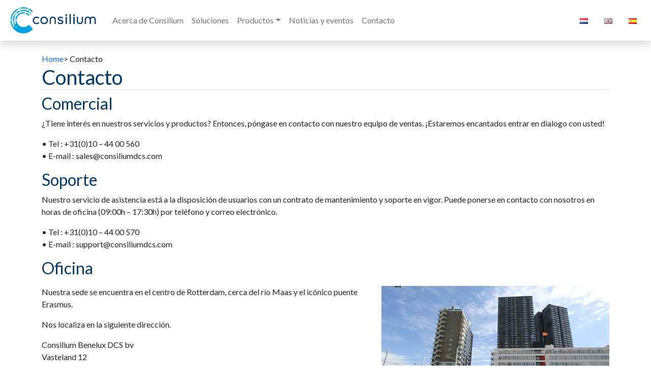

--- FILE ---
content_type: text/html; charset=UTF-8
request_url: https://consiliumdcs.com/es/contacto/
body_size: 36674
content:
<!-- Fullwidth -->
<!-- Header -->
<!DOCTYPE html>
<html lang="es-ES" class="h-100">
<head>
    <meta name="apple-mobile-web-app-status-bar-style" content="default">
    <meta name="viewport" content="width=device-width, initial-scale=1, viewport-fit=cover">
    <meta charset="UTF-8">
    <meta http-equiv="X-UA-Compatible" content="IE=edge">
    <link rel="profile" href="http://gmpg.org/xfn/11">
    <title>Contacto &#8211; Consilium</title>
<meta name='robots' content='max-image-preview:large' />
<link rel="alternate" href="https://consiliumdcs.com/nl/contact/" hreflang="nl" />
<link rel="alternate" href="https://consiliumdcs.com/en/contact-us/" hreflang="en" />
<link rel="alternate" href="https://consiliumdcs.com/es/contacto/" hreflang="es" />
<link rel='dns-prefetch' href='//cdn.jsdelivr.net' />
<link rel='dns-prefetch' href='//cdnjs.cloudflare.com' />
<link rel='dns-prefetch' href='//fonts.googleapis.com' />
<link rel='dns-prefetch' href='//s.w.org' />
<link rel='dns-prefetch' href='//www.googletagmanager.com' />
<link rel="alternate" type="application/rss+xml" title="Consilium &raquo; Feed" href="https://consiliumdcs.com/es/feed/" />
<link rel="alternate" type="application/rss+xml" title="Consilium &raquo; Feed de los comentarios" href="https://consiliumdcs.com/es/comments/feed/" />
<script>
window._wpemojiSettings = {"baseUrl":"https:\/\/s.w.org\/images\/core\/emoji\/13.1.0\/72x72\/","ext":".png","svgUrl":"https:\/\/s.w.org\/images\/core\/emoji\/13.1.0\/svg\/","svgExt":".svg","source":{"concatemoji":"https:\/\/consiliumdcs.com\/wp-includes\/js\/wp-emoji-release.min.js?ver=5.9.12"}};
/*! This file is auto-generated */
!function(e,a,t){var n,r,o,i=a.createElement("canvas"),p=i.getContext&&i.getContext("2d");function s(e,t){var a=String.fromCharCode;p.clearRect(0,0,i.width,i.height),p.fillText(a.apply(this,e),0,0);e=i.toDataURL();return p.clearRect(0,0,i.width,i.height),p.fillText(a.apply(this,t),0,0),e===i.toDataURL()}function c(e){var t=a.createElement("script");t.src=e,t.defer=t.type="text/javascript",a.getElementsByTagName("head")[0].appendChild(t)}for(o=Array("flag","emoji"),t.supports={everything:!0,everythingExceptFlag:!0},r=0;r<o.length;r++)t.supports[o[r]]=function(e){if(!p||!p.fillText)return!1;switch(p.textBaseline="top",p.font="600 32px Arial",e){case"flag":return s([127987,65039,8205,9895,65039],[127987,65039,8203,9895,65039])?!1:!s([55356,56826,55356,56819],[55356,56826,8203,55356,56819])&&!s([55356,57332,56128,56423,56128,56418,56128,56421,56128,56430,56128,56423,56128,56447],[55356,57332,8203,56128,56423,8203,56128,56418,8203,56128,56421,8203,56128,56430,8203,56128,56423,8203,56128,56447]);case"emoji":return!s([10084,65039,8205,55357,56613],[10084,65039,8203,55357,56613])}return!1}(o[r]),t.supports.everything=t.supports.everything&&t.supports[o[r]],"flag"!==o[r]&&(t.supports.everythingExceptFlag=t.supports.everythingExceptFlag&&t.supports[o[r]]);t.supports.everythingExceptFlag=t.supports.everythingExceptFlag&&!t.supports.flag,t.DOMReady=!1,t.readyCallback=function(){t.DOMReady=!0},t.supports.everything||(n=function(){t.readyCallback()},a.addEventListener?(a.addEventListener("DOMContentLoaded",n,!1),e.addEventListener("load",n,!1)):(e.attachEvent("onload",n),a.attachEvent("onreadystatechange",function(){"complete"===a.readyState&&t.readyCallback()})),(n=t.source||{}).concatemoji?c(n.concatemoji):n.wpemoji&&n.twemoji&&(c(n.twemoji),c(n.wpemoji)))}(window,document,window._wpemojiSettings);
</script>
<style>
img.wp-smiley,
img.emoji {
	display: inline !important;
	border: none !important;
	box-shadow: none !important;
	height: 1em !important;
	width: 1em !important;
	margin: 0 0.07em !important;
	vertical-align: -0.1em !important;
	background: none !important;
	padding: 0 !important;
}
</style>
	<link rel='stylesheet' id='wp-block-library-css'  href='https://consiliumdcs.com/wp-includes/css/dist/block-library/style.min.css?ver=5.9.12' media='all' />
<style id='wp-block-library-theme-inline-css'>
.wp-block-audio figcaption{color:#555;font-size:13px;text-align:center}.is-dark-theme .wp-block-audio figcaption{color:hsla(0,0%,100%,.65)}.wp-block-code>code{font-family:Menlo,Consolas,monaco,monospace;color:#1e1e1e;padding:.8em 1em;border:1px solid #ddd;border-radius:4px}.wp-block-embed figcaption{color:#555;font-size:13px;text-align:center}.is-dark-theme .wp-block-embed figcaption{color:hsla(0,0%,100%,.65)}.blocks-gallery-caption{color:#555;font-size:13px;text-align:center}.is-dark-theme .blocks-gallery-caption{color:hsla(0,0%,100%,.65)}.wp-block-image figcaption{color:#555;font-size:13px;text-align:center}.is-dark-theme .wp-block-image figcaption{color:hsla(0,0%,100%,.65)}.wp-block-pullquote{border-top:4px solid;border-bottom:4px solid;margin-bottom:1.75em;color:currentColor}.wp-block-pullquote__citation,.wp-block-pullquote cite,.wp-block-pullquote footer{color:currentColor;text-transform:uppercase;font-size:.8125em;font-style:normal}.wp-block-quote{border-left:.25em solid;margin:0 0 1.75em;padding-left:1em}.wp-block-quote cite,.wp-block-quote footer{color:currentColor;font-size:.8125em;position:relative;font-style:normal}.wp-block-quote.has-text-align-right{border-left:none;border-right:.25em solid;padding-left:0;padding-right:1em}.wp-block-quote.has-text-align-center{border:none;padding-left:0}.wp-block-quote.is-large,.wp-block-quote.is-style-large,.wp-block-quote.is-style-plain{border:none}.wp-block-search .wp-block-search__label{font-weight:700}.wp-block-group:where(.has-background){padding:1.25em 2.375em}.wp-block-separator{border:none;border-bottom:2px solid;margin-left:auto;margin-right:auto;opacity:.4}.wp-block-separator:not(.is-style-wide):not(.is-style-dots){width:100px}.wp-block-separator.has-background:not(.is-style-dots){border-bottom:none;height:1px}.wp-block-separator.has-background:not(.is-style-wide):not(.is-style-dots){height:2px}.wp-block-table thead{border-bottom:3px solid}.wp-block-table tfoot{border-top:3px solid}.wp-block-table td,.wp-block-table th{padding:.5em;border:1px solid;word-break:normal}.wp-block-table figcaption{color:#555;font-size:13px;text-align:center}.is-dark-theme .wp-block-table figcaption{color:hsla(0,0%,100%,.65)}.wp-block-video figcaption{color:#555;font-size:13px;text-align:center}.is-dark-theme .wp-block-video figcaption{color:hsla(0,0%,100%,.65)}.wp-block-template-part.has-background{padding:1.25em 2.375em;margin-top:0;margin-bottom:0}
</style>
<style id='global-styles-inline-css'>
body{--wp--preset--color--black: #000000;--wp--preset--color--cyan-bluish-gray: #abb8c3;--wp--preset--color--white: #ffffff;--wp--preset--color--pale-pink: #f78da7;--wp--preset--color--vivid-red: #cf2e2e;--wp--preset--color--luminous-vivid-orange: #ff6900;--wp--preset--color--luminous-vivid-amber: #fcb900;--wp--preset--color--light-green-cyan: #7bdcb5;--wp--preset--color--vivid-green-cyan: #00d084;--wp--preset--color--pale-cyan-blue: #8ed1fc;--wp--preset--color--vivid-cyan-blue: #0693e3;--wp--preset--color--vivid-purple: #9b51e0;--wp--preset--gradient--vivid-cyan-blue-to-vivid-purple: linear-gradient(135deg,rgba(6,147,227,1) 0%,rgb(155,81,224) 100%);--wp--preset--gradient--light-green-cyan-to-vivid-green-cyan: linear-gradient(135deg,rgb(122,220,180) 0%,rgb(0,208,130) 100%);--wp--preset--gradient--luminous-vivid-amber-to-luminous-vivid-orange: linear-gradient(135deg,rgba(252,185,0,1) 0%,rgba(255,105,0,1) 100%);--wp--preset--gradient--luminous-vivid-orange-to-vivid-red: linear-gradient(135deg,rgba(255,105,0,1) 0%,rgb(207,46,46) 100%);--wp--preset--gradient--very-light-gray-to-cyan-bluish-gray: linear-gradient(135deg,rgb(238,238,238) 0%,rgb(169,184,195) 100%);--wp--preset--gradient--cool-to-warm-spectrum: linear-gradient(135deg,rgb(74,234,220) 0%,rgb(151,120,209) 20%,rgb(207,42,186) 40%,rgb(238,44,130) 60%,rgb(251,105,98) 80%,rgb(254,248,76) 100%);--wp--preset--gradient--blush-light-purple: linear-gradient(135deg,rgb(255,206,236) 0%,rgb(152,150,240) 100%);--wp--preset--gradient--blush-bordeaux: linear-gradient(135deg,rgb(254,205,165) 0%,rgb(254,45,45) 50%,rgb(107,0,62) 100%);--wp--preset--gradient--luminous-dusk: linear-gradient(135deg,rgb(255,203,112) 0%,rgb(199,81,192) 50%,rgb(65,88,208) 100%);--wp--preset--gradient--pale-ocean: linear-gradient(135deg,rgb(255,245,203) 0%,rgb(182,227,212) 50%,rgb(51,167,181) 100%);--wp--preset--gradient--electric-grass: linear-gradient(135deg,rgb(202,248,128) 0%,rgb(113,206,126) 100%);--wp--preset--gradient--midnight: linear-gradient(135deg,rgb(2,3,129) 0%,rgb(40,116,252) 100%);--wp--preset--duotone--dark-grayscale: url('#wp-duotone-dark-grayscale');--wp--preset--duotone--grayscale: url('#wp-duotone-grayscale');--wp--preset--duotone--purple-yellow: url('#wp-duotone-purple-yellow');--wp--preset--duotone--blue-red: url('#wp-duotone-blue-red');--wp--preset--duotone--midnight: url('#wp-duotone-midnight');--wp--preset--duotone--magenta-yellow: url('#wp-duotone-magenta-yellow');--wp--preset--duotone--purple-green: url('#wp-duotone-purple-green');--wp--preset--duotone--blue-orange: url('#wp-duotone-blue-orange');--wp--preset--font-size--small: 13px;--wp--preset--font-size--medium: 20px;--wp--preset--font-size--large: 36px;--wp--preset--font-size--x-large: 42px;}.has-black-color{color: var(--wp--preset--color--black) !important;}.has-cyan-bluish-gray-color{color: var(--wp--preset--color--cyan-bluish-gray) !important;}.has-white-color{color: var(--wp--preset--color--white) !important;}.has-pale-pink-color{color: var(--wp--preset--color--pale-pink) !important;}.has-vivid-red-color{color: var(--wp--preset--color--vivid-red) !important;}.has-luminous-vivid-orange-color{color: var(--wp--preset--color--luminous-vivid-orange) !important;}.has-luminous-vivid-amber-color{color: var(--wp--preset--color--luminous-vivid-amber) !important;}.has-light-green-cyan-color{color: var(--wp--preset--color--light-green-cyan) !important;}.has-vivid-green-cyan-color{color: var(--wp--preset--color--vivid-green-cyan) !important;}.has-pale-cyan-blue-color{color: var(--wp--preset--color--pale-cyan-blue) !important;}.has-vivid-cyan-blue-color{color: var(--wp--preset--color--vivid-cyan-blue) !important;}.has-vivid-purple-color{color: var(--wp--preset--color--vivid-purple) !important;}.has-black-background-color{background-color: var(--wp--preset--color--black) !important;}.has-cyan-bluish-gray-background-color{background-color: var(--wp--preset--color--cyan-bluish-gray) !important;}.has-white-background-color{background-color: var(--wp--preset--color--white) !important;}.has-pale-pink-background-color{background-color: var(--wp--preset--color--pale-pink) !important;}.has-vivid-red-background-color{background-color: var(--wp--preset--color--vivid-red) !important;}.has-luminous-vivid-orange-background-color{background-color: var(--wp--preset--color--luminous-vivid-orange) !important;}.has-luminous-vivid-amber-background-color{background-color: var(--wp--preset--color--luminous-vivid-amber) !important;}.has-light-green-cyan-background-color{background-color: var(--wp--preset--color--light-green-cyan) !important;}.has-vivid-green-cyan-background-color{background-color: var(--wp--preset--color--vivid-green-cyan) !important;}.has-pale-cyan-blue-background-color{background-color: var(--wp--preset--color--pale-cyan-blue) !important;}.has-vivid-cyan-blue-background-color{background-color: var(--wp--preset--color--vivid-cyan-blue) !important;}.has-vivid-purple-background-color{background-color: var(--wp--preset--color--vivid-purple) !important;}.has-black-border-color{border-color: var(--wp--preset--color--black) !important;}.has-cyan-bluish-gray-border-color{border-color: var(--wp--preset--color--cyan-bluish-gray) !important;}.has-white-border-color{border-color: var(--wp--preset--color--white) !important;}.has-pale-pink-border-color{border-color: var(--wp--preset--color--pale-pink) !important;}.has-vivid-red-border-color{border-color: var(--wp--preset--color--vivid-red) !important;}.has-luminous-vivid-orange-border-color{border-color: var(--wp--preset--color--luminous-vivid-orange) !important;}.has-luminous-vivid-amber-border-color{border-color: var(--wp--preset--color--luminous-vivid-amber) !important;}.has-light-green-cyan-border-color{border-color: var(--wp--preset--color--light-green-cyan) !important;}.has-vivid-green-cyan-border-color{border-color: var(--wp--preset--color--vivid-green-cyan) !important;}.has-pale-cyan-blue-border-color{border-color: var(--wp--preset--color--pale-cyan-blue) !important;}.has-vivid-cyan-blue-border-color{border-color: var(--wp--preset--color--vivid-cyan-blue) !important;}.has-vivid-purple-border-color{border-color: var(--wp--preset--color--vivid-purple) !important;}.has-vivid-cyan-blue-to-vivid-purple-gradient-background{background: var(--wp--preset--gradient--vivid-cyan-blue-to-vivid-purple) !important;}.has-light-green-cyan-to-vivid-green-cyan-gradient-background{background: var(--wp--preset--gradient--light-green-cyan-to-vivid-green-cyan) !important;}.has-luminous-vivid-amber-to-luminous-vivid-orange-gradient-background{background: var(--wp--preset--gradient--luminous-vivid-amber-to-luminous-vivid-orange) !important;}.has-luminous-vivid-orange-to-vivid-red-gradient-background{background: var(--wp--preset--gradient--luminous-vivid-orange-to-vivid-red) !important;}.has-very-light-gray-to-cyan-bluish-gray-gradient-background{background: var(--wp--preset--gradient--very-light-gray-to-cyan-bluish-gray) !important;}.has-cool-to-warm-spectrum-gradient-background{background: var(--wp--preset--gradient--cool-to-warm-spectrum) !important;}.has-blush-light-purple-gradient-background{background: var(--wp--preset--gradient--blush-light-purple) !important;}.has-blush-bordeaux-gradient-background{background: var(--wp--preset--gradient--blush-bordeaux) !important;}.has-luminous-dusk-gradient-background{background: var(--wp--preset--gradient--luminous-dusk) !important;}.has-pale-ocean-gradient-background{background: var(--wp--preset--gradient--pale-ocean) !important;}.has-electric-grass-gradient-background{background: var(--wp--preset--gradient--electric-grass) !important;}.has-midnight-gradient-background{background: var(--wp--preset--gradient--midnight) !important;}.has-small-font-size{font-size: var(--wp--preset--font-size--small) !important;}.has-medium-font-size{font-size: var(--wp--preset--font-size--medium) !important;}.has-large-font-size{font-size: var(--wp--preset--font-size--large) !important;}.has-x-large-font-size{font-size: var(--wp--preset--font-size--x-large) !important;}
</style>
<link rel='stylesheet' id='wp-bootstrap-starter-bootstrap-css-css'  href='//cdn.jsdelivr.net/npm/bootstrap@5.1.3/dist/css/bootstrap.min.css?ver=5.9.12' media='all' />
<link rel='stylesheet' id='wp-bootstrap-starter-fontawesome-css-css'  href='//cdnjs.cloudflare.com/ajax/libs/font-awesome/5.14.0/css/all.min.css?ver=5.9.12' media='all' />
<link rel='stylesheet' id='googleSourceSansPro-css'  href='https://fonts.googleapis.com/css2?family=Source+Sans+Pro%3Awght%40400%3B700&#038;display=swap&#038;ver=5.9.12' media='all' />
<link rel='stylesheet' id='wp-bootstrap-starter-style-css'  href='https://consiliumdcs.com/wp-content/themes/wp-bootstrap-starter/style.css?ver=5.9.12' media='all' />
<link rel="https://api.w.org/" href="https://consiliumdcs.com/wp-json/" /><link rel="alternate" type="application/json" href="https://consiliumdcs.com/wp-json/wp/v2/pages/194" /><link rel="EditURI" type="application/rsd+xml" title="RSD" href="https://consiliumdcs.com/xmlrpc.php?rsd" />
<link rel="wlwmanifest" type="application/wlwmanifest+xml" href="https://consiliumdcs.com/wp-includes/wlwmanifest.xml" /> 
<meta name="generator" content="WordPress 5.9.12" />
<link rel="canonical" href="https://consiliumdcs.com/es/contacto/" />
<link rel='shortlink' href='https://consiliumdcs.com/?p=194' />
<link rel="alternate" type="application/json+oembed" href="https://consiliumdcs.com/wp-json/oembed/1.0/embed?url=https%3A%2F%2Fconsiliumdcs.com%2Fes%2Fcontacto%2F" />
<link rel="alternate" type="text/xml+oembed" href="https://consiliumdcs.com/wp-json/oembed/1.0/embed?url=https%3A%2F%2Fconsiliumdcs.com%2Fes%2Fcontacto%2F&#038;format=xml" />
<meta name="generator" content="Site Kit by Google 1.168.0" /><link rel="pingback" href="https://consiliumdcs.com/xmlrpc.php">    <style type="text/css">
        #page-sub-header {
            background: #fff;
        }
    </style>
</head>
<body class="page-template page-template-fullwidth page-template-fullwidth-php page page-id-194 page-parent wp-custom-logo wp-embed-responsive group-blog d-flex flex-column h-100">
    <svg xmlns="http://www.w3.org/2000/svg" viewBox="0 0 0 0" width="0" height="0" focusable="false" role="none" style="visibility: hidden; position: absolute; left: -9999px; overflow: hidden;" ><defs><filter id="wp-duotone-dark-grayscale"><feColorMatrix color-interpolation-filters="sRGB" type="matrix" values=" .299 .587 .114 0 0 .299 .587 .114 0 0 .299 .587 .114 0 0 .299 .587 .114 0 0 " /><feComponentTransfer color-interpolation-filters="sRGB" ><feFuncR type="table" tableValues="0 0.49803921568627" /><feFuncG type="table" tableValues="0 0.49803921568627" /><feFuncB type="table" tableValues="0 0.49803921568627" /><feFuncA type="table" tableValues="1 1" /></feComponentTransfer><feComposite in2="SourceGraphic" operator="in" /></filter></defs></svg><svg xmlns="http://www.w3.org/2000/svg" viewBox="0 0 0 0" width="0" height="0" focusable="false" role="none" style="visibility: hidden; position: absolute; left: -9999px; overflow: hidden;" ><defs><filter id="wp-duotone-grayscale"><feColorMatrix color-interpolation-filters="sRGB" type="matrix" values=" .299 .587 .114 0 0 .299 .587 .114 0 0 .299 .587 .114 0 0 .299 .587 .114 0 0 " /><feComponentTransfer color-interpolation-filters="sRGB" ><feFuncR type="table" tableValues="0 1" /><feFuncG type="table" tableValues="0 1" /><feFuncB type="table" tableValues="0 1" /><feFuncA type="table" tableValues="1 1" /></feComponentTransfer><feComposite in2="SourceGraphic" operator="in" /></filter></defs></svg><svg xmlns="http://www.w3.org/2000/svg" viewBox="0 0 0 0" width="0" height="0" focusable="false" role="none" style="visibility: hidden; position: absolute; left: -9999px; overflow: hidden;" ><defs><filter id="wp-duotone-purple-yellow"><feColorMatrix color-interpolation-filters="sRGB" type="matrix" values=" .299 .587 .114 0 0 .299 .587 .114 0 0 .299 .587 .114 0 0 .299 .587 .114 0 0 " /><feComponentTransfer color-interpolation-filters="sRGB" ><feFuncR type="table" tableValues="0.54901960784314 0.98823529411765" /><feFuncG type="table" tableValues="0 1" /><feFuncB type="table" tableValues="0.71764705882353 0.25490196078431" /><feFuncA type="table" tableValues="1 1" /></feComponentTransfer><feComposite in2="SourceGraphic" operator="in" /></filter></defs></svg><svg xmlns="http://www.w3.org/2000/svg" viewBox="0 0 0 0" width="0" height="0" focusable="false" role="none" style="visibility: hidden; position: absolute; left: -9999px; overflow: hidden;" ><defs><filter id="wp-duotone-blue-red"><feColorMatrix color-interpolation-filters="sRGB" type="matrix" values=" .299 .587 .114 0 0 .299 .587 .114 0 0 .299 .587 .114 0 0 .299 .587 .114 0 0 " /><feComponentTransfer color-interpolation-filters="sRGB" ><feFuncR type="table" tableValues="0 1" /><feFuncG type="table" tableValues="0 0.27843137254902" /><feFuncB type="table" tableValues="0.5921568627451 0.27843137254902" /><feFuncA type="table" tableValues="1 1" /></feComponentTransfer><feComposite in2="SourceGraphic" operator="in" /></filter></defs></svg><svg xmlns="http://www.w3.org/2000/svg" viewBox="0 0 0 0" width="0" height="0" focusable="false" role="none" style="visibility: hidden; position: absolute; left: -9999px; overflow: hidden;" ><defs><filter id="wp-duotone-midnight"><feColorMatrix color-interpolation-filters="sRGB" type="matrix" values=" .299 .587 .114 0 0 .299 .587 .114 0 0 .299 .587 .114 0 0 .299 .587 .114 0 0 " /><feComponentTransfer color-interpolation-filters="sRGB" ><feFuncR type="table" tableValues="0 0" /><feFuncG type="table" tableValues="0 0.64705882352941" /><feFuncB type="table" tableValues="0 1" /><feFuncA type="table" tableValues="1 1" /></feComponentTransfer><feComposite in2="SourceGraphic" operator="in" /></filter></defs></svg><svg xmlns="http://www.w3.org/2000/svg" viewBox="0 0 0 0" width="0" height="0" focusable="false" role="none" style="visibility: hidden; position: absolute; left: -9999px; overflow: hidden;" ><defs><filter id="wp-duotone-magenta-yellow"><feColorMatrix color-interpolation-filters="sRGB" type="matrix" values=" .299 .587 .114 0 0 .299 .587 .114 0 0 .299 .587 .114 0 0 .299 .587 .114 0 0 " /><feComponentTransfer color-interpolation-filters="sRGB" ><feFuncR type="table" tableValues="0.78039215686275 1" /><feFuncG type="table" tableValues="0 0.94901960784314" /><feFuncB type="table" tableValues="0.35294117647059 0.47058823529412" /><feFuncA type="table" tableValues="1 1" /></feComponentTransfer><feComposite in2="SourceGraphic" operator="in" /></filter></defs></svg><svg xmlns="http://www.w3.org/2000/svg" viewBox="0 0 0 0" width="0" height="0" focusable="false" role="none" style="visibility: hidden; position: absolute; left: -9999px; overflow: hidden;" ><defs><filter id="wp-duotone-purple-green"><feColorMatrix color-interpolation-filters="sRGB" type="matrix" values=" .299 .587 .114 0 0 .299 .587 .114 0 0 .299 .587 .114 0 0 .299 .587 .114 0 0 " /><feComponentTransfer color-interpolation-filters="sRGB" ><feFuncR type="table" tableValues="0.65098039215686 0.40392156862745" /><feFuncG type="table" tableValues="0 1" /><feFuncB type="table" tableValues="0.44705882352941 0.4" /><feFuncA type="table" tableValues="1 1" /></feComponentTransfer><feComposite in2="SourceGraphic" operator="in" /></filter></defs></svg><svg xmlns="http://www.w3.org/2000/svg" viewBox="0 0 0 0" width="0" height="0" focusable="false" role="none" style="visibility: hidden; position: absolute; left: -9999px; overflow: hidden;" ><defs><filter id="wp-duotone-blue-orange"><feColorMatrix color-interpolation-filters="sRGB" type="matrix" values=" .299 .587 .114 0 0 .299 .587 .114 0 0 .299 .587 .114 0 0 .299 .587 .114 0 0 " /><feComponentTransfer color-interpolation-filters="sRGB" ><feFuncR type="table" tableValues="0.098039215686275 1" /><feFuncG type="table" tableValues="0 0.66274509803922" /><feFuncB type="table" tableValues="0.84705882352941 0.41960784313725" /><feFuncA type="table" tableValues="1 1" /></feComponentTransfer><feComposite in2="SourceGraphic" operator="in" /></filter></defs></svg>    <a class="skip-link screen-reader-text" href="#content">Saltar al contenido</a>
    <nav class="navbar navbar-expand-lg navbar-light bg-white shadow" style="z-index: 2000;">
    <div class="container-fluid">
        <a class="navbar-brand mr-auto" href="https://consiliumdcs.com/es/">
                <img class="nav-logo" src="https://consiliumdcs.com/wp-content/uploads/2020/05/consilium_logo_liggend_rgb_150dpi.png" alt="Consilium">
            </a><div id="main-nav" class="navbar-collapse collapse bg-white"><ul id="menu-menu-es" class="navbar-nav bg-white" itemscope itemtype="http://www.schema.org/SiteNavigationElement"><li itemscope="itemscope" itemtype="https://www.schema.org/SiteNavigationElement" id="menu-item-200" class="menu-item menu-item-type-post_type menu-item-object-page menu-item-home nav-item menu-item-200"><a title="Acerca de Consilium" href="https://consiliumdcs.com/es/" class="nav-link"><span>Acerca de Consilium</span></a></li>
<li itemscope="itemscope" itemtype="https://www.schema.org/SiteNavigationElement" id="menu-item-210" class="menu-item menu-item-type-post_type menu-item-object-page nav-item menu-item-210"><a title="Soluciones" href="https://consiliumdcs.com/es/soluciones/" class="nav-link"><span>Soluciones</span></a></li>
<li itemscope="itemscope" itemtype="https://www.schema.org/SiteNavigationElement" id="menu-item-846" class="menu-item menu-item-type-post_type menu-item-object-page menu-item-has-children nav-item dropdown menu-item-846"><a title="Productos" href="#" data-bs-toggle="dropdown" data-bs-auto-close="outside" aria-haspopup="true" aria-expanded="false" class="dropdown-toggle nav-link" id="menu-item-dropdown-846"><span>Productos</span></a>
<ul class="dropdown-menu" aria-labelledby="menu-item-dropdown-846" role="menu">
	<li itemscope="itemscope" itemtype="https://www.schema.org/SiteNavigationElement" id="menu-item-847" class="menu-item menu-item-type-post_type menu-item-object-page dropend menu-item-847"><a title="ConArch" href="https://consiliumdcs.com/es/productos/conarch/" class="dropdown-item"><span>ConArch</span></a></li>
	<li itemscope="itemscope" itemtype="https://www.schema.org/SiteNavigationElement" id="menu-item-848" class="menu-item menu-item-type-post_type menu-item-object-page dropend menu-item-848"><a title="ConTest" href="https://consiliumdcs.com/es/productos/contest/" class="dropdown-item"><span>ConTest</span></a></li>
	<li itemscope="itemscope" itemtype="https://www.schema.org/SiteNavigationElement" id="menu-item-850" class="menu-item menu-item-type-post_type menu-item-object-page dropend menu-item-850"><a title="evaexam" href="https://consiliumdcs.com/es/productos/evaexam/" class="dropdown-item"><span>evaexam</span></a></li>
	<li itemscope="itemscope" itemtype="https://www.schema.org/SiteNavigationElement" id="menu-item-851" class="menu-item menu-item-type-post_type menu-item-object-page dropend menu-item-851"><a title="evasys" href="https://consiliumdcs.com/es/productos/evasys/" class="dropdown-item"><span>evasys</span></a></li>
	<li itemscope="itemscope" itemtype="https://www.schema.org/SiteNavigationElement" id="menu-item-852" class="menu-item menu-item-type-post_type menu-item-object-page dropend menu-item-852"><a title="OpenText LiquidOffice" href="https://consiliumdcs.com/es/productos/opentext-liquidoffice/" class="dropdown-item"><span>OpenText LiquidOffice</span></a></li>
	<li itemscope="itemscope" itemtype="https://www.schema.org/SiteNavigationElement" id="menu-item-853" class="menu-item menu-item-type-post_type menu-item-object-page dropend menu-item-853"><a title="OpenText TeleForm" href="https://consiliumdcs.com/es/productos/opentext-teleform/" class="dropdown-item"><span>OpenText TeleForm</span></a></li>
	<li itemscope="itemscope" itemtype="https://www.schema.org/SiteNavigationElement" id="menu-item-1235" class="menu-item menu-item-type-post_type menu-item-object-page dropend menu-item-1235"><a title="Data Retention Module" href="https://consiliumdcs.com/es/productos/data-retention-module/" class="dropdown-item"><span>Data Retention Module</span></a></li>
	<li itemscope="itemscope" itemtype="https://www.schema.org/SiteNavigationElement" id="menu-item-849" class="menu-item menu-item-type-post_type menu-item-object-page dropend menu-item-849"><a title="Escáneres de documentos" href="https://consiliumdcs.com/es/productos/escaneres-de-documentos/" class="dropdown-item"><span>Escáneres de documentos</span></a></li>
</ul>
</li>
<li itemscope="itemscope" itemtype="https://www.schema.org/SiteNavigationElement" id="menu-item-209" class="menu-item menu-item-type-post_type menu-item-object-page nav-item menu-item-209"><a title="Noticias y eventos" href="https://consiliumdcs.com/es/noticias-y-eventos/" class="nav-link"><span>Noticias y eventos</span></a></li>
<li itemscope="itemscope" itemtype="https://www.schema.org/SiteNavigationElement" id="menu-item-882" class="menu-item menu-item-type-post_type menu-item-object-page current-menu-item page_item page-item-194 current_page_item nav-item active menu-item-882"><a title="Contacto" href="https://consiliumdcs.com/es/contacto/" class="nav-link" aria-current="page"><span>Contacto</span></a></li>
</ul></div>        <div class="navbar-content ml-auto">
            <div class="d-flex">
                <a class="nav-link" href="https://consiliumdcs.com/nl/contact/">
                            <img src="https://consiliumdcs.com/wp-content/plugins/polylang/flags/nl.png" class="lang-icon" alt="Nederlands">
                        </a><a class="nav-link" href="https://consiliumdcs.com/en/contact-us/">
                            <img src="https://consiliumdcs.com/wp-content/plugins/polylang/flags/gb.png" class="lang-icon" alt="English">
                        </a><a class="nav-link active" href="https://consiliumdcs.com/es/contacto/">
                            <img src="https://consiliumdcs.com/wp-content/plugins/polylang/flags/es.png" class="lang-icon" alt="Español">
                        </a>                <button class="nav-link navbar-toggler" type="button" data-bs-toggle="collapse" data-bs-target="#main-nav" aria-controls="" aria-expanded="false" aria-label="Toggle navigation">
                    <span class="navbar-toggler-icon"></span>
                </button>
            </div>
        </div>
    </div>
</nav>
<main role="main">
    <div id="content" class="site-content bg-white">
        <div class="container">
            <div class="row">
                <section id="primary" class="content-area col-sm-12 pb-3">
                <nav aria-label="breadcrumb">
<!-- <nav aria-label="breadcrumb" class="container"> -->
    <!--    <ol class="breadcrumb">-->
    <!--        <li class="breadcrumb-item"><a href="#">Menu</a></li>-->
    <!--        <li class="breadcrumb-item active" aria-current="page">Current page</li>-->
    <!--    </ol>-->
    <ol class="breadcrumb mb-0"><li class="breadcrumb-item"><a href="https://consiliumdcs.com/es/">Home</a></li> > Contacto</ol></nav>
                    
<article id="post-194" class="post-194 page type-page status-publish hentry">
	    <header class="entry-header">
	<h1 class="entry-title">Contacto</h1>	</header>
    
	<div class="entry-content">
		
<h2>Comercial</h2>



<p>¿Tiene interés en nuestros servicios y productos? Entonces, póngase en contacto con nuestro equipo de ventas. ¡Estaremos encantados entrar en dialogo con usted!</p>



<p> •    Tel : +31(0)10 &#8211; 44 00 560              <br> •    E-mail  : sales@consiliumdcs.com</p>



<h2>Soporte</h2>



<p>Nuestro servicio de asistencia está a la disposición de usuarios con un contrato de mantenimiento y soporte en vigor.  Puede ponerse en contacto con nosotros en horas de oficina (09:00h – 17:30h) por teléfono y correo electrónico.</p>



<p> •    Tel : +31(0)10 &#8211; 44 00 570              <br> •    E-mail  : support@consiliumdcs.com</p>



<h2>Oficina</h2>



<div class="wp-block-image"><figure class="alignright size-large"><img width="448" height="299" src="https://consiliumdcs.com/wp-content/uploads/2020/09/Vasteland12WebKlein.png" alt="" class="wp-image-954" srcset="https://consiliumdcs.com/wp-content/uploads/2020/09/Vasteland12WebKlein.png 448w, https://consiliumdcs.com/wp-content/uploads/2020/09/Vasteland12WebKlein-300x200.png 300w" sizes="(max-width: 448px) 100vw, 448px" /></figure></div>



<p>Nuestra sede se encuentra en el centro de Rotterdam, cerca del río Maas y el icónico puente Erasmus.</p>



<p>Nos localiza en la siguiente dirección.</p>



<p>Consilium Benelux DCS bv<br>
Vasteland 12<br>
3011 BL Rotterdam<br>
Tel    : +31(0)10 &#8211; 44 00 560<br>
Fax    : +31(0)10 &#8211; 44 00 577<br>
E-mail    : info@consiliumdcs.com<br>
Web    : www.consiliumdcs.com</p>
	</div>

	</article>
                </section>
            </div>
        </div>
    </div>
</main>
<!-- Footer -->
<footer class="footer mt-auto consilium-dark-blue">
        <div class="container px-5 pt-5">
                <div id="footer-widget"">
        <div class="container">
            <div class="row">
                <div class="col mb-4 text-left text-white">
		<section id="recent-posts-6" class="widget widget_recent_entries">
		<h5 class="widget-title pb-2 mb-0">Noticias</h5>
		<ul>
											<li>
					<a href="https://consiliumdcs.com/es/vacaciones-de-navidad/">Vacaciones de navidad</a>
									</li>
											<li>
					<a href="https://consiliumdcs.com/es/navidad-ano-nuevo/">Navidad &#038; Año Nuevo</a>
									</li>
											<li>
					<a href="https://consiliumdcs.com/es/lanzamiento-contest-version-3-5/">Lanzamiento ConTest versión 3.5</a>
									</li>
											<li>
					<a href="https://consiliumdcs.com/es/evasys-v9-1-3/">evasys v9.1</a>
									</li>
											<li>
					<a href="https://consiliumdcs.com/es/contest-version-3-4-2/">ConTest versión 3.4</a>
									</li>
					</ul>

		</section></div><div class="col mb-4 text-left text-white"><section id="nav_menu-9" class="widget widget_nav_menu"><h5 class="widget-title pb-2 mb-0">Menu</h5><div class="menu-footer-menu-es-container"><ul id="menu-footer-menu-es" class="menu" itemscope itemtype="http://www.schema.org/SiteNavigationElement"><li id="menu-item-854" class="menu-item menu-item-type-post_type menu-item-object-page menu-item-home menu-item-854"><a href="https://consiliumdcs.com/es/">Acerca de Consilium</a></li>
<li id="menu-item-855" class="menu-item menu-item-type-post_type menu-item-object-page menu-item-855"><a href="https://consiliumdcs.com/es/noticias-y-eventos/">Noticias y eventos</a></li>
<li id="menu-item-856" class="menu-item menu-item-type-post_type menu-item-object-page menu-item-856"><a href="https://consiliumdcs.com/es/soluciones/">Soluciones</a></li>
<li id="menu-item-864" class="menu-item menu-item-type-post_type menu-item-object-page menu-item-864"><a href="https://consiliumdcs.com/nl/credits/">Credits</a></li>
<li id="menu-item-987" class="menu-item menu-item-type-post_type menu-item-object-page menu-item-987"><a href="https://consiliumdcs.com/es/terminos-y-condiciones/">Términos y Condiciones</a></li>
<li id="menu-item-1605" class="menu-item menu-item-type-post_type menu-item-object-page menu-item-privacy-policy menu-item-1605"><a href="https://consiliumdcs.com/es/politica-de-privacidad/">Política de Privacidad</a></li>
</ul></div></section></div><div class="col mb-4 text-left text-white"><section id="nav_menu-7" class="widget widget_nav_menu"><h5 class="widget-title pb-2 mb-0">Productos</h5><div class="menu-productos-es-container"><ul id="menu-productos-es" class="menu" itemscope itemtype="http://www.schema.org/SiteNavigationElement"><li id="menu-item-839" class="menu-item menu-item-type-post_type menu-item-object-page menu-item-839"><a href="https://consiliumdcs.com/es/productos/conarch/">ConArch</a></li>
<li id="menu-item-840" class="menu-item menu-item-type-post_type menu-item-object-page menu-item-840"><a href="https://consiliumdcs.com/es/productos/contest/">ConTest</a></li>
<li id="menu-item-842" class="menu-item menu-item-type-post_type menu-item-object-page menu-item-842"><a href="https://consiliumdcs.com/es/productos/evaexam/">evaexam</a></li>
<li id="menu-item-843" class="menu-item menu-item-type-post_type menu-item-object-page menu-item-843"><a href="https://consiliumdcs.com/es/productos/evasys/">evasys</a></li>
<li id="menu-item-844" class="menu-item menu-item-type-post_type menu-item-object-page menu-item-844"><a href="https://consiliumdcs.com/es/productos/opentext-liquidoffice/">OpenText LiquidOffice</a></li>
<li id="menu-item-845" class="menu-item menu-item-type-post_type menu-item-object-page menu-item-845"><a href="https://consiliumdcs.com/es/productos/opentext-teleform/">OpenText TeleForm</a></li>
<li id="menu-item-1232" class="menu-item menu-item-type-post_type menu-item-object-page menu-item-1232"><a href="https://consiliumdcs.com/es/productos/data-retention-module/">Data Retention Module</a></li>
<li id="menu-item-841" class="menu-item menu-item-type-post_type menu-item-object-page menu-item-841"><a href="https://consiliumdcs.com/es/productos/escaneres-de-documentos/">Escáneres de documentos</a></li>
</ul></div></section></div><div class="col mb-4 text-left text-white"><section id="search-3" class="widget widget_search"><!-- Searchform -->
<form role="search" method="get" action="https://consiliumdcs.com/es/">
    <div class="input-group">
        <input type="text" class="form-control" placeholder="Search &hellip;" value="" name="s" title="Buscar:">
        <span class="input-group-append">
            <button type="submit" class="btn btn-primary">
                <i class="fas fa-search"></i> Buscar            </button>
        </span>
    </div>
</form>
</section></div>            </div>
        </div>
    </div>
        </div>
        <div class="footer-copyright pb-3 pt-3 px-5">
            <div class="container">
                <span class="text-muted">&copy; 2026 <a href="">Consilium</a></span>
            </div>
        </div>
    </footer><script src='//cdn.jsdelivr.net/npm/bootstrap@5.1.3/dist/js/bootstrap.bundle.min.js?ver=5.9.12' id='wp-bootstrap-starter-bootstrapbundle-js'></script>
</body>
</html>


--- FILE ---
content_type: text/css
request_url: https://consiliumdcs.com/wp-content/themes/wp-bootstrap-starter/style.css?ver=5.9.12
body_size: 20383
content:
@charset "UTF-8";

/*
Theme Name: WP Bootstrap Starter Con
Theme URI:
Author: Consilium Benelux DCS bv
Author URI: https://consiliumdcs.com/
Description:
Requires at least: 5.3
Tested up to: 5.8
Requires PHP: 5.6
Version: 3.3.2
License: GNU General Public License v2 or later
License URI: http: //www.gnu.org/licenses/gpl-2.0.html
Text Domain: wp-bootstrap-starter
Tags: blog, custom-menu, featured-images, threaded-comments, translation-ready, right-sidebar, custom-background, e-commerce, theme-options, sticky-post, full-width-template

*/
@import url("https://fonts.googleapis.com/css2?family=Lato:ital,wght@0,100;0,300;0,400;0,700;0,900;1,100;1,300;1,400;1,700;1,900&display=swap");
@font-face {
	font-family: "Metropolis Extra";
	src: url("assets/fonts/Metropolis-ExtraLight.woff2") format("woff2"), url("assets/fonts/Metropolis-ExtraLight.woff") format("woff");
	font-weight: 200;
	font-style: normal;
}
@font-face {
	font-family: Metropolis;
	src: url("assets/fonts/Metropolis-LightItalic.woff2") format("woff2"), url("assets/fonts/Metropolis-LightItalic.woff") format("woff");
	font-weight: 300;
	font-style: italic;
}
@font-face {
	font-family: "Metropolis Extra";
	src: url("assets/fonts/Metropolis-ExtraBoldItalic.woff2") format("woff2"), url("assets/fonts/Metropolis-ExtraBoldItalic.woff") format("woff");
	font-weight: 800;
	font-style: italic;
}
@font-face {
	font-family: "Metropolis Semi";
	src: url("assets/fonts/Metropolis-SemiBold.woff2") format("woff2"), url("assets/fonts/Metropolis-SemiBold.woff") format("woff");
	font-weight: 600;
	font-style: normal;
}
@font-face {
	font-family: Metropolis;
	src: url("assets/fonts/Metropolis-BoldItalic.woff2") format("woff2"), url("assets/fonts/Metropolis-BoldItalic.woff") format("woff");
	font-weight: bold;
	font-style: italic;
}
@font-face {
	font-family: Metropolis;
	src: url("assets/fonts/Metropolis-Regular.woff2") format("woff2"), url("assets/fonts/Metropolis-Regular.woff") format("woff");
	font-weight: normal;
	font-style: normal;
}
@font-face {
	font-family: "Metropolis Semi";
	src: url("assets/fonts/Metropolis-SemiBoldItalic.woff2") format("woff2"), url("assets/fonts/Metropolis-SemiBoldItalic.woff") format("woff");
	font-weight: 600;
	font-style: italic;
}
@font-face {
	font-family: Metropolis;
	src: url("assets/fonts/Metropolis-Light.woff2") format("woff2"), url("assets/fonts/Metropolis-Light.woff") format("woff");
	font-weight: 300;
	font-style: normal;
}
@font-face {
	font-family: Metropolis;
	src: url("assets/fonts/Metropolis-MediumItalic.woff2") format("woff2"), url("assets/fonts/Metropolis-MediumItalic.woff") format("woff");
	font-weight: 500;
	font-style: italic;
}
@font-face {
	font-family: Metropolis;
	src: url("assets/fonts/Metropolis-Medium.woff2") format("woff2"), url("assets/fonts/Metropolis-Medium.woff") format("woff");
	font-weight: 500;
	font-style: normal;
}
@font-face {
	font-family: "Metropolis Extra";
	src: url("assets/fonts/Metropolis-ExtraLightItalic.woff2") format("woff2"), url("assets/fonts/Metropolis-ExtraLightItalic.woff") format("woff");
	font-weight: 200;
	font-style: italic;
}
@font-face {
	font-family: Metropolis;
	src: url("assets/fonts/Metropolis-BlackItalic.woff2") format("woff2"), url("assets/fonts/Metropolis-BlackItalic.woff") format("woff");
	font-weight: 900;
	font-style: italic;
}
@font-face {
	font-family: "Metropolis Extra";
	src: url("assets/fonts/Metropolis-ExtraBold.woff2") format("woff2"), url("assets/fonts/Metropolis-ExtraBold.woff") format("woff");
	font-weight: 800;
	font-style: normal;
}
@font-face {
	font-family: Metropolis;
	src: url("assets/fonts/Metropolis-Black.woff2") format("woff2"), url("assets/fonts/Metropolis-Black.woff") format("woff");
	font-weight: 900;
	font-style: normal;
}
@font-face {
	font-family: Metropolis;
	src: url("assets/fonts/Metropolis-Bold.woff2") format("woff2"), url("assets/fonts/Metropolis-Bold.woff") format("woff");
	font-weight: bold;
	font-style: normal;
}
@font-face {
	font-family: Metropolis;
	src: url("assets/fonts/Metropolis-Thin.woff2") format("woff2"), url("assets/fonts/Metropolis-Thin.woff") format("woff");
	font-weight: 100;
	font-style: normal;
}
@font-face {
	font-family: Metropolis;
	src: url("assets/fonts/Metropolis-RegularItalic.woff2") format("woff2"), url("assets/fonts/Metropolis-RegularItalic.woff") format("woff");
	font-weight: normal;
	font-style: italic;
}
@font-face {
	font-family: Metropolis;
	src: url("assets/fonts/Metropolis-ThinItalic.woff2") format("woff2"), url("assets/fonts/Metropolis-ThinItalic.woff") format("woff");
	font-weight: 100;
	font-style: italic;
}

/* Categories 01 to 03 are the basics. */

/* # Typography */
body {
	font-family: Lato, sans-serif;
	padding: env(safe-area-inset-top) env(safe-area-inset-right) env(safe-area-inset-bottom) env(safe-area-inset-left);
}

html,
body {
	-webkit-overflow-scrolling: touch;
}

a {
	text-decoration: none;
}

h1.display-1 {
	font-family: Metropolis, sans-serif;
}

.page .entry-header h1.entry-title {
	border-bottom: 1px solid #dee2e6 !important;

	/* font-weight: bold; */
}

/* .entry-title, aside .widget-title { */
h1,
h2 {
	color: #003c71;
}

:root {
	--text: #171717;
	--text-subtle: #5e5e5e;
	--text-invert: #fff;
	--text-glow-high-contrast: #171717;
	--box-shadow-light: rgba(0, 0, 0, 0.108);
	--box-shadow-medium: rgba(0, 0, 0, 0.132);
	--box-shadow-heavy: rgba(0, 0, 0, 0.18);
	--box-shadow-extra-heavy: rgba(0, 0, 0, 0.22);
	--body-background: #fff;
	--body-background-medium: #fafafa;
	--body-background-dark: #f2f2f2;
	--border: #e3e3e3;
	--hover-base: #2e2e2e;
	--hover-invert: #fafafa;
	--border-white-high-contrast: rgba(255, 255, 255, 0);
	--border-yellow-high-contrast: rgba(0, 0, 0, 0);
	--code-highlight-background: #fff1cc;
	--visited: #609;
	--score-low-off: rgba(218, 59, 1, 0.3);
	--score-low: #da3b01;
	--score-medium-off: rgba(255, 187, 0, 0.3);
	--score-medium: #fb0;
	--score-high-off: rgba(18, 135, 18, 0.3);
	--score-high: #128712;
	--primary-base: #0065b3;
	--primary-background: #e0f2ff;
	--primary-background-glow-high-contrast: #e0f2ff;
	--primary-dark: #002b4d;
	--primary-hover: #00518f;
	--primary-active: #003a66;
	--primary-box-shadow: rgba(0, 101, 179, 0.3);
	--primary-invert: #fff;
	--secondary-base: #ababab;
	--secondary-background: #e3e3e3;
	--secondary-background-glow-high-contrast: #e3e3e3;
	--secondary-dark: #2e2e2e;
	--secondary-hover: #c7c7c7;
	--secondary-active: #c7c7c7;
	--secondary-box-shadow: rgba(0, 0, 0, 0.3);
	--secondary-invert: #000;
	--success-base: #128712;
	--success-background: #d2f9d2;
	--success-background-glow-high-contrast: #d2f9d2;
	--success-dark: #094409;
	--success-hover: #0f710f;
	--success-active: #0c5a0c;
	--success-box-shadow: rgba(18, 135, 18, 0.3);
	--success-invert: #fff;
	--info-base: #8763c5;
	--info-background: #e2daf1;
	--info-background-glow-high-contrast: #e2daf1;
	--info-dark: #38225d;
	--info-hover: #7045ba;
	--info-active: #53338a;
	--info-box-shadow: #e2daf1;
	--info-invert: #fff;
	--warning-base: #fb0;
	--warning-background: #fff1cc;
	--warning-background-glow-high-contrast: #fff1cc;
	--warning-dark: #664b00;
	--warning-hover: #cc9600;
	--warning-active: #997000;
	--warning-box-shadow: rgba(255, 187, 0, 0.3);
	--warning-invert: #000;
	--danger-base: #da3b01;
	--danger-background: #ffdacc;
	--danger-background-glow-high-contrast: #ffdacc;
	--danger-dark: #651b01;
	--danger-hover: #b23001;
	--danger-active: #7f2201;
	--danger-box-shadow: rgba(218, 59, 1, 0.3);
	--danger-invert: #fff;
}

.waves-effect {
	position: relative;
	overflow: hidden;
	cursor: pointer;
	-moz-user-select: none;
	-ms-user-select: none;
	user-select: none;
}

.purple-gradient {
	background: linear-gradient(40deg, #ff6ec4, #7873f5) !important;
}

.peach-gradient {
	background: linear-gradient(40deg, #ffd86f, #fc6262) !important;
}

.aqua-gradient {
	background: linear-gradient(40deg, #2096ff, #05ffa3) !important;
}

.blue-gradient,
.btn-primary {

	/* background: linear-gradient(40deg, #45cafc, #303f9f) !important; */
	background: linear-gradient(40deg, #45cafc, #303f9f);
}

.blue-gradient-rev {
	background: linear-gradient(40deg, #303f9f, #45cafc) !important;
}

.white-blue-gradient {
	background: linear-gradient(90deg, #fff, #00a1e0) !important;
}

.consilium-blue {
	background-color: #00a4e0;
}

.consilium-dark-blue-text {
	color: #003c71;
}

.consilium-dark-blue {
	background-color: #003c71;
}

/* Content */
#content.site-content {
	padding-top: 1.5rem;
}

/* Text-level semantics
   ========================================================================== */

/**
 * Add the correct font size in all browsers.
 */
small {
	font-size: 80%;
}

/**
 * Prevent `sub` and `sup` elements from affecting the line height in
 * all browsers.
 */
sub,
sup {
	font-size: 75%;
	line-height: 0;
	position: relative;
	vertical-align: baseline;
}

sup {
	top: -0.5em;
}

sub {
	bottom: -0.25em;
}

/* Embedded content
   ========================================================================== */

/* Forms
   ========================================================================== */

/* button {
  overflow: visible;
} */

/* button,
select {
  text-transform: none;
} */
button,
[type=button],
[type=reset],
[type=submit] {
	cursor: pointer;
}

button[disabled],
input[disabled] {
	cursor: default;
}

button::-moz-focus-inner,
input::-moz-focus-inner {
	border: 0;
	padding: 0;
}

input[type=search]::-webkit-search-cancel-button,
input[type=search]::-webkit-search-decoration {
	-webkit-appearance: none;
	appearance: none;
}

fieldset {
	border: 1px solid #c0c0c0;
	margin: 0 2px;
	padding: 0.35em 0.625em 0.75em;
}

legend {
	border: 0;
	padding: 0;
}

/**
 * Remove the default vertical scrollbar in IE 10+.
 */
textarea {
	overflow: auto;
}

/**
 * 1. Add the correct box sizing in IE 10.
 * 2. Remove the padding in IE 10.
 */
[type=checkbox],
[type=radio] {
	box-sizing: border-box;

	/* 1 */
	padding: 0;

	/* 2 */
}

/**
 * Correct the cursor style of increment and decrement buttons in Chrome.
 */
[type=number]::-webkit-inner-spin-button,
[type=number]::-webkit-outer-spin-button {
	height: auto;
}

/* Interactive
   ========================================================================== */

/*
 * Add the correct display in Edge, IE 10+, and Firefox.
 */
details {
	display: block;
}

/*
 * Add the correct display in all browsers.
 */
summary {
	display: list-item;
}

/* Misc
   ========================================================================== */

/**
 * Add the correct display in IE 10+.
 */
template {
	display: none;
}

/**
 * Add the correct display in IE 10.
 */
[hidden] {
	display: none;
}

/* Category 04 can contain any default HTML element. Do not add classes here, just give the elements some basic styles. */
img {
	height: auto;
	max-width: 100%;
	vertical-align: middle;
}

/* Make sure embeds and iframes fit their containers. */
embed,
iframe,
object {
	max-width: 100%;
}

/* WP Smiley */
.page-content .wp-smiley,
.entry-content .wp-smiley,
.comment-content .wp-smiley {
	border: none;
	margin-bottom: 0;
	margin-top: 0;
	padding: 0;
}

.post-thumbnail img {
	width: auto;
	max-height: 200px;
}

/* Category 05 is all about adjusting the default block styles to the given layout. I only added three blocks as examples. */

/* Category 06 contains all "bigger" components which contain elements of the previous two categories like header, footer, page template, single template, comments section, archives, ... */
.parallax-container {

	/* transform: ; */
}

.parallax {

	/*margin-top: 80px;*/
	height: 100%;
	text-align: center;

	/*perspective: 1px;*/
	box-sizing: border-box;
	position: relative;

	/*transform-style: inherit;*/
	display: block;
}

.parallax p {

	/* line-height: 60px; */
}

.parallax h1 {
	padding-top: 150px;
}

.parallax::after {
	z-index: -1;

	/* background-attachment: fixed; */
	background-attachment: inherit;
	background-position: center center;
	background-repeat: no-repeat;
	background-size: cover;
	content: "";
	position: absolute;
	top: 0;
	right: 0;
	bottom: 0;
	left: 0;
	display: block;
}

.parallax-content {
	margin-bottom: 30px;
}

.footer {

	/*background-color: #041723;*/
}

.footer .nav li a {
	color: #7f8b9c;

	/*background-color: transparent;*/

	/*padding: .3rem 0;*/
	padding: 8px 15px;
	font-size: 15px;
}

.footer .nav > li > a:focus,
.footer .nav > li > a:hover {
	color: #fff;
	background-color: transparent;
}

.footer .widget-title:hover {

	/*color: #7F8B9C*/
}

.footer .widget-title:before {
	content: "";
	border-bottom: 0;
	display: block;
}

.footer-copyright {
	background-color: rgba(0, 0, 0, 0.2);
}

/*@media only screen and (max-width: 1280px) {*/

/*  .footer > div:first-of-type {*/

/*    padding-top: 3.7em;*/

/*  }*/

/*}*/

/* .footer > div:first-of-type {
  padding-top: 1em;
} */
footer hr {
	border-top-color: #283a47;
	margin: 14px 15px 20px;
}

.page-links {
	clear: both;
	margin: 0 0 1.5em;
}

.sticky .entry-title::before {
	content: "\f08d";
	font-family: "Font Awesome 5 Free", sans-serif;
	font-size: 1.563rem;
	left: -2.5rem;
	position: absolute;
	top: 0.375rem;
	font-weight: 900;
}

.sticky .entry-title {
	position: relative;
}

.single .byline,
.group-blog .byline {
	display: inline;
}

.page-template-blank-page .entry-content,
.blank-page-with-container .entry-content {
	margin-top: 0;
}

.post.hentry {
	margin-bottom: 1.5rem;
}

.posted-on,
.byline,
.comments-link {
	color: #9a9a9a;
}

.entry-title > a {
	color: inherit;
}

/* Comments */
.comment-content a {
	word-wrap: break-word;
}

.comment-content.card-block {
	padding: 20px;
}

.bypostauthor {
	display: block;
}

.comment-body .pull-left {
	padding-right: 0.625rem;
}

.comment-list .comment {
	display: block;
}

.comment-list {
	padding-left: 0;
}

.comments-title {
	font-size: 1.125rem;
}

.comment-list .pingback {
	border-top: 1px solid rgba(0, 0, 0, 0.125);
	padding: 0.563rem 0;
}

.comment-list .pingback:first-child {
	border: medium none;
}

/* Navigation */
.lang-icon {

	/* height: 100%; */

	/* width: 16px;
  height: 11px; */
	max-width: none;
}

.nav-logo {
	max-height: 70px;
}

.navbar {
	z-index: 1000;
	overflow: visible;
	padding: env(safe-area-inset-top);
	max-height: none;
	height: auto;

	/*position: absolute;*/
	width: 100%;
	top: 0;
	display: -webkit-box;
}

.navbar-collapse {
	max-height: 100% !important;
}

.navbar-collapse.in {

	/*overflow-y: visible;*/
}

.navbar-brand {
	height: auto;
}

a .navbar-brand {
	text-decoration: none;
	color: #fff;
}

a:visited .navbar-brand,
a:hover .navbar-brand {
	text-decoration: none;
}

/*font-size: 15px;*/
@media screen and (max-width: 991px) {

	.navbar-light .navbar-toggler {
		border: medium none;
	}
}
@media screen and (min-width: 992px) {

	/* @media (min-width: 768px) { */
	.nav-item {
		display: flex;
		align-items: center;
		flex-shrink: 0;
	}
}

.nav-item:before,
.nav-link.focus-visible.has-hover-underline:not([aria-expanded=true]) > :first-child:after,
.nav-link.is-active.has-hover-underline:not([aria-expanded=true]) > :first-child:after,
.nav-link:active.has-hover-underline:not([aria-expanded=true]) > :first-child:after,
.nav-link:hover.has-hover-underline:not([aria-expanded=true]) > :first-child:after {
	display: none;
}

@media screen and (min-width: 992px) {

	/* @media (min-width: 768px) { */
	.nav-item:before {
		content: "";
		display: inline-block;
		height: 3rem;

		/*border-left: 1px solid #000;*/
	}

	/* .nav-link.focus-visible.has-hover-underline:not([aria-expanded=true]) > span:first-child:after,
  .nav-link.is-active.has-hover-underline:not([aria-expanded=true]) > span:first-child:after,
  .nav-link:active.has-hover-underline:not([aria-expanded=true]) > span:first-child:after,
  .nav-link:hover.has-hover-underline:not([aria-expanded=true]) > span:first-child:after {
    content: "";
    display: block;
    position: absolute;
    border-bottom: 2px solid #000;
    left: 0;
    right: 0;
    bottom: -.125rem;
  } */
}

/* Links */
nav > li > a:focus,
nav > li > a:hover {

	/*background-color: #eee;*/
	text-decoration: none;
}

.dropdown-menu .dropdown .dropdown-menu {
	left: 100%;
	top: 0;
	margin-top: -6px;
}

.dropdown-menu .dropdown .dropdown-menu {
	left: 100%;
	top: 0;

	/* margin: 0 20px; */
	border-width: 0;
}

/* .dropdown-menu {
    box-shadow: 0 0 10px rgba(0, 0, 0, 0.1);
    position: absolute;
    width: auto;
    top: 100%;
    white-space: nowrap;
    z-index: 100;
    background-color: hsla(0,0%,100%,.998);
    background-color: var(--body-background);
    border: 1px solid hsla(0,0%,89%,1);
    border: 1px solid var(--border);
    box-shadow: 0 6.4px 14.4px 0 hsla(0,0%,0%,.132), 0 1.2px 3.6px 0 hsla(0,0%,0%,.108);
    box-shadow: 0 6.4px 14.4px 0 var(--box-shadow-medium),0 1.2px 3.6px 0 var(--box-shadow-light);
} */

/* .dropdown-menu .menu-item {
    flex-direction: column;
    display: flex;
    align-items: center;
    flex-shrink: 0;
    position: relative;
} */
.dropdown-menu .menu-item .dropdown-item {

	/*display: flex;*/

	/*align-items: center;*/

	/*justify-content: center;*/

	/*align-self: stretch;*/

	/*flex-shrink: 0;*/

	/*flex-grow: 0;*/

	/*min-width: 54px;*/

	/*padding: 0 .5rem;*/

	/*background-color: transparent;*/

	/*color: hsla(0,0%,9%,1);*/
	color: #000;
	border: none;
	text-decoration: none !important;

	/*white-space: nowrap;*/

	/*font-size: .875rem;*/

	/*line-height: normal;*/
	cursor: pointer;

	/*outline-offset: -.125rem!important;*/

	/*padding: .5rem 1rem;*/

	/*justify-content: flex-start;*/
}

.navbar > .show > a:focus {
	background: transparent;
	outline: 0;
}

.navbar-nav > .show > .dropdown-toggle::after {
	transform: rotate(-90deg);
}

li.show > .dropdown-toggle::after {
	transform: rotate(90deg);
}

/* DROPDOWN https://github.com/kmlpandey77/bootnavbar/blob/master/css/bootnavbar.css */
.dropdown-menu {
	margin-top: 0;
}

.dropdown-menu .dropdown-toggle::after {
	vertical-align: middle;
	border-left: 4px solid;
	border-bottom: 4px solid transparent;
	border-top: 4px solid transparent;
}

.dropdown-menu .dropdown .dropdown-menu.left {
	right: 100%;
	left: auto;
}

.dropdown-menu > li a:hover,
.dropdown-menu > li.show {

	/* background: #007bff; */
	color: #fff;
}

.dropdown-menu > li.show > a {
	color: #fff;
}

@media (min-width: 768px) {

	.dropdown-menu .dropdown .dropdown-menu {
		margin: 0;
		border-width: 1px;
	}
}

#content .comment-navigation,
#content .posts-navigation,
#content .post-navigation {
	margin: 0 0 1.5em;
	overflow: hidden;
}

.comment-navigation .nav-previous,
.posts-navigation .nav-previous,
.post-navigation .nav-previous {
	float: left;
	width: 50%;
}

.comment-navigation .nav-next,
.posts-navigation .nav-next,
.post-navigation .nav-next {
	float: right;
	text-align: right;
	width: 50%;
}

.navigation.post-navigation {
	padding-top: 1.875rem;
}

.post-navigation .nav-previous a,
.post-navigation .nav-next a {
	border: 1px solid #ddd;
	border-radius: 0.938rem;
	display: inline-block;
	padding: 0.313rem 0.875rem;
	text-decoration: none;
}

.post-navigation .nav-next a::after {
	content: " →";
}

.post-navigation .nav-previous a::before {
	content: "←";
}

.post-navigation .nav-previous a:hover,
.post-navigation .nav-next a:hover {
	background: #eee none repeat scroll 0 0;
}

aside .widget ul {
	padding-left: 20px;
}

.footer .widget ul {
	padding-left: 0;
}

.widget ul {
	margin-bottom: 0;
	list-style: none;
}

.widget ul ul {
	padding-left: 0;
}

.widget select {
	max-width: 100%;
}

.widget_search .search-form input[type=submit] {

	/*display: none;*/
}

.widget_categories .nav-link {
	display: inline-block;
}

.widget-title {
	position: relative;

	/*padding: 8px 15px;*/
	text-transform: uppercase;
}

/*.widget-title:before {*/

/*  content: '';*/

/*  width: 70px;*/

/*  border-bottom: solid 4px #00a4e0;*/

/*  display: block;*/

/*  position: absolute;*/

/*  bottom: -10px;*/

/*}*/

/* Category 07 is for any utility classes that are not assigned to a specific component. */
.screen-reader-text {
	border: 0;
	clip: rect(1px, 1px, 1px, 1px);
	-webkit-clip-path: inset(50%);
	clip-path: inset(50%);
	height: 1px;
	margin: -1px;
	overflow: hidden;
	padding: 0;
	position: absolute !important;
	width: 1px;
	word-wrap: normal !important;
	word-break: normal;
}

.screen-reader-text:focus {
	background-color: #eee;
	clip: auto !important;
	clip-path: none;
	color: #444;
	display: block;
	font-size: 1em;
	height: auto;
	left: 5px;
	line-height: normal;
	padding: 15px 23px 14px;
	text-decoration: none;
	top: 5px;
	width: auto;
	z-index: 100000;
}

#content[tabindex="-1"]:focus {
	outline: 0;
}
